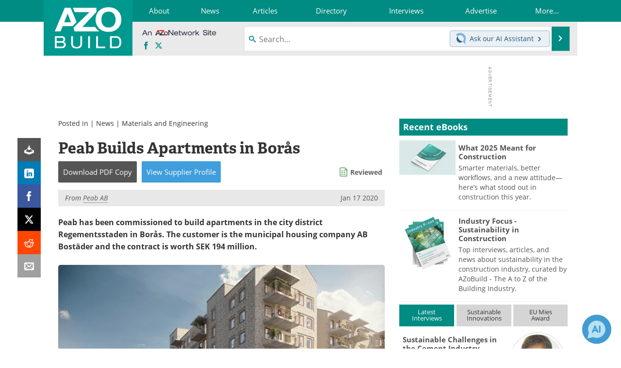

--- FILE ---
content_type: text/html; charset=utf-8
request_url: https://www.google.com/recaptcha/api2/aframe
body_size: 268
content:
<!DOCTYPE HTML><html><head><meta http-equiv="content-type" content="text/html; charset=UTF-8"></head><body><script nonce="iPl-E6OuVjQ5CL1ML3Xesw">/** Anti-fraud and anti-abuse applications only. See google.com/recaptcha */ try{var clients={'sodar':'https://pagead2.googlesyndication.com/pagead/sodar?'};window.addEventListener("message",function(a){try{if(a.source===window.parent){var b=JSON.parse(a.data);var c=clients[b['id']];if(c){var d=document.createElement('img');d.src=c+b['params']+'&rc='+(localStorage.getItem("rc::a")?sessionStorage.getItem("rc::b"):"");window.document.body.appendChild(d);sessionStorage.setItem("rc::e",parseInt(sessionStorage.getItem("rc::e")||0)+1);localStorage.setItem("rc::h",'1769766798283');}}}catch(b){}});window.parent.postMessage("_grecaptcha_ready", "*");}catch(b){}</script></body></html>